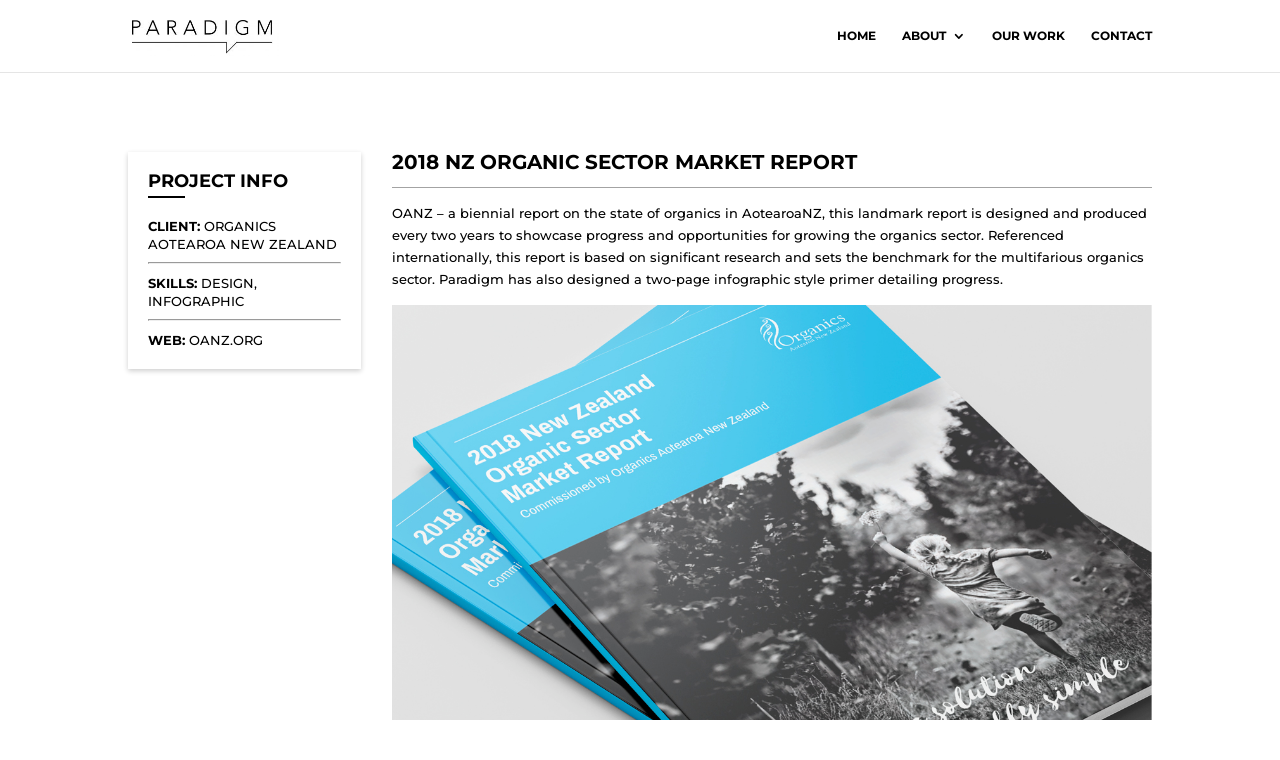

--- FILE ---
content_type: text/plain
request_url: https://www.google-analytics.com/j/collect?v=1&_v=j102&a=994404169&t=pageview&_s=1&dl=https%3A%2F%2Fwww.paradigm.nz%2Fproject%2Foanz-market-report%2F&ul=en-us%40posix&dt=OANZ%20%7C%20Paradigm%20Associates&sr=1280x720&vp=1280x720&_u=YADAAEABAAAAACAAI~&jid=1659997835&gjid=100332985&cid=62051206.1768873979&tid=UA-230084459-1&_gid=483859175.1768873979&_r=1&_slc=1&gtm=45He61e1n815GMDDM6v867050566za200zd867050566&gcd=13l3l3l3l1l1&dma=0&tag_exp=103116026~103200004~104527907~104528500~104684208~104684211~105391253~115938465~115938469~117041587&z=380939863
body_size: -565
content:
2,cG-ZKHXEDY9BS